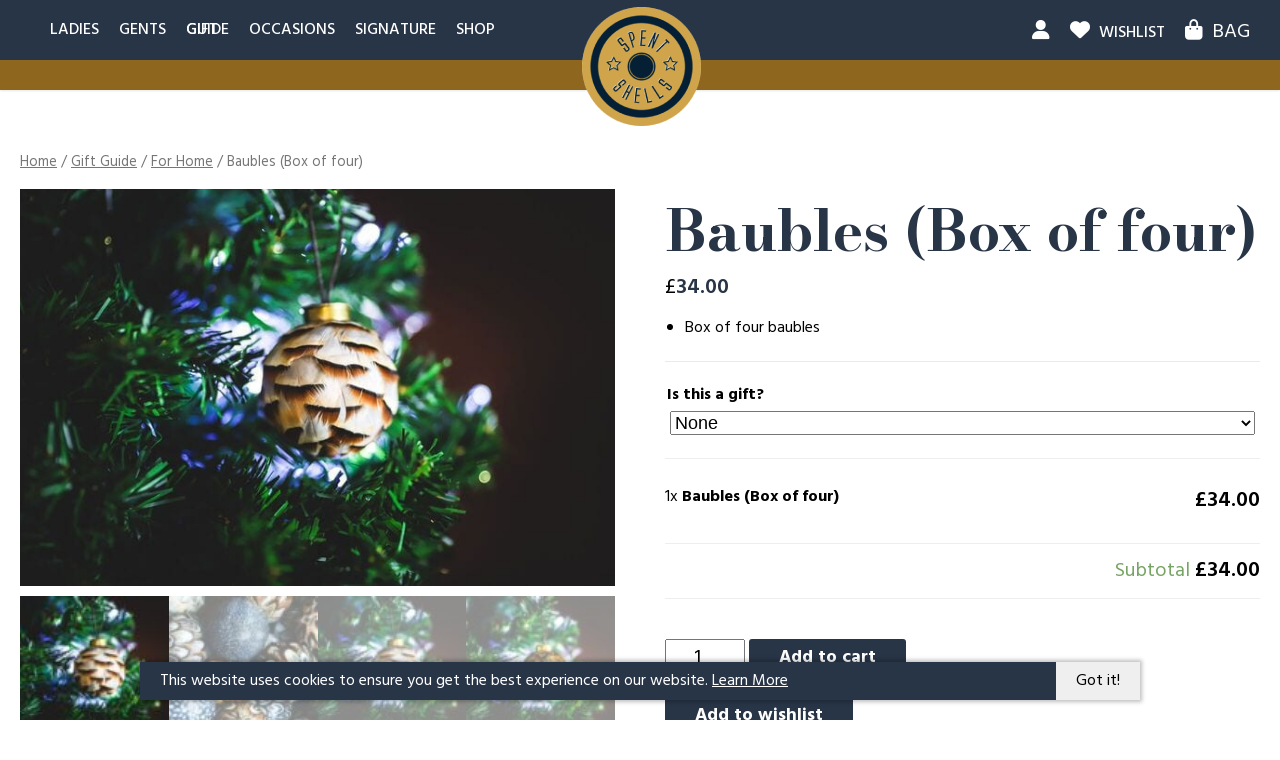

--- FILE ---
content_type: text/html; charset=UTF-8
request_url: https://spentshells.co.uk/product/baubles-box-of-four/
body_size: 15548
content:
<!doctype html>
<html lang="en-US">
  <head>
    <meta charset="utf-8">
    <meta name="viewport" content="width=device-width, initial-scale=1">
    <meta name='robots' content='index, follow, max-image-preview:large, max-snippet:-1, max-video-preview:-1' />

	<!-- This site is optimized with the Yoast SEO plugin v19.14 - https://yoast.com/wordpress/plugins/seo/ -->
	<title>Baubles (Box of four) - Spent Shells</title>
	<meta name="description" content="Stunning mixed box of four unique baubles, made from byproduct ethically sourced feathers from partridge, pheasant, grouse, guineafowl and turkey." />
	<link rel="canonical" href="https://spentshells.co.uk/product/baubles-box-of-four/" />
	<meta property="og:locale" content="en_US" />
	<meta property="og:type" content="article" />
	<meta property="og:title" content="Baubles (Box of four) - Spent Shells" />
	<meta property="og:description" content="Stunning mixed box of four unique baubles, made from byproduct ethically sourced feathers from partridge, pheasant, grouse, guineafowl and turkey." />
	<meta property="og:url" content="https://spentshells.co.uk/product/baubles-box-of-four/" />
	<meta property="og:site_name" content="Spent Shells" />
	<meta property="article:modified_time" content="2025-10-15T20:52:05+00:00" />
	<meta property="og:image" content="http://spentshells.co.uk/app/uploads/2022/10/B88FC5A5-FA6A-4DC9-BF4E-1846DDC73B36.jpeg" />
	<meta property="og:image:width" content="640" />
	<meta property="og:image:height" content="427" />
	<meta property="og:image:type" content="image/jpeg" />
	<meta name="twitter:card" content="summary_large_image" />
	<meta name="twitter:label1" content="Est. reading time" />
	<meta name="twitter:data1" content="1 minute" />
	<script type="application/ld+json" class="yoast-schema-graph">{"@context":"https://schema.org","@graph":[{"@type":"WebPage","@id":"https://spentshells.co.uk/product/baubles-box-of-four/","url":"https://spentshells.co.uk/product/baubles-box-of-four/","name":"Baubles (Box of four) - Spent Shells","isPartOf":{"@id":"https://spentshells.co.uk/#website"},"primaryImageOfPage":{"@id":"https://spentshells.co.uk/product/baubles-box-of-four/#primaryimage"},"image":{"@id":"https://spentshells.co.uk/product/baubles-box-of-four/#primaryimage"},"thumbnailUrl":"https://spentshells.co.uk/app/uploads/2022/10/B88FC5A5-FA6A-4DC9-BF4E-1846DDC73B36.jpeg","datePublished":"2022-10-30T19:50:08+00:00","dateModified":"2025-10-15T20:52:05+00:00","description":"Stunning mixed box of four unique baubles, made from byproduct ethically sourced feathers from partridge, pheasant, grouse, guineafowl and turkey.","breadcrumb":{"@id":"https://spentshells.co.uk/product/baubles-box-of-four/#breadcrumb"},"inLanguage":"en-US","potentialAction":[{"@type":"ReadAction","target":["https://spentshells.co.uk/product/baubles-box-of-four/"]}]},{"@type":"ImageObject","inLanguage":"en-US","@id":"https://spentshells.co.uk/product/baubles-box-of-four/#primaryimage","url":"https://spentshells.co.uk/app/uploads/2022/10/B88FC5A5-FA6A-4DC9-BF4E-1846DDC73B36.jpeg","contentUrl":"https://spentshells.co.uk/app/uploads/2022/10/B88FC5A5-FA6A-4DC9-BF4E-1846DDC73B36.jpeg","width":640,"height":427},{"@type":"BreadcrumbList","@id":"https://spentshells.co.uk/product/baubles-box-of-four/#breadcrumb","itemListElement":[{"@type":"ListItem","position":1,"name":"Home","item":"https://spentshells.co.uk/"},{"@type":"ListItem","position":2,"name":"Shop","item":"https://spentshells.co.uk/shop/"},{"@type":"ListItem","position":3,"name":"Baubles (Box of four)"}]},{"@type":"WebSite","@id":"https://spentshells.co.uk/#website","url":"https://spentshells.co.uk/","name":"Spent Shells - Fashion Made from Mother Nature","description":"Fashion from the Field","publisher":{"@id":"https://spentshells.co.uk/#organization"},"potentialAction":[{"@type":"SearchAction","target":{"@type":"EntryPoint","urlTemplate":"https://spentshells.co.uk/?s={search_term_string}"},"query-input":"required name=search_term_string"}],"inLanguage":"en-US"},{"@type":"Organization","@id":"https://spentshells.co.uk/#organization","name":"Spent Shells","url":"https://spentshells.co.uk/","logo":{"@type":"ImageObject","inLanguage":"en-US","@id":"https://spentshells.co.uk/#/schema/logo/image/","url":"https://spentshells.co.uk/app/uploads/2022/11/cropped-cropped-logo_blue-1024x1024-1.png","contentUrl":"https://spentshells.co.uk/app/uploads/2022/11/cropped-cropped-logo_blue-1024x1024-1.png","width":135,"height":135,"caption":"Spent Shells"},"image":{"@id":"https://spentshells.co.uk/#/schema/logo/image/"}}]}</script>
	<!-- / Yoast SEO plugin. -->


<script>
window._wpemojiSettings = {"baseUrl":"https:\/\/s.w.org\/images\/core\/emoji\/14.0.0\/72x72\/","ext":".png","svgUrl":"https:\/\/s.w.org\/images\/core\/emoji\/14.0.0\/svg\/","svgExt":".svg","source":{"concatemoji":"https:\/\/spentshells.co.uk\/wp\/wp-includes\/js\/wp-emoji-release.min.js?ver=6.1.1"}};
/*! This file is auto-generated */
!function(e,a,t){var n,r,o,i=a.createElement("canvas"),p=i.getContext&&i.getContext("2d");function s(e,t){var a=String.fromCharCode,e=(p.clearRect(0,0,i.width,i.height),p.fillText(a.apply(this,e),0,0),i.toDataURL());return p.clearRect(0,0,i.width,i.height),p.fillText(a.apply(this,t),0,0),e===i.toDataURL()}function c(e){var t=a.createElement("script");t.src=e,t.defer=t.type="text/javascript",a.getElementsByTagName("head")[0].appendChild(t)}for(o=Array("flag","emoji"),t.supports={everything:!0,everythingExceptFlag:!0},r=0;r<o.length;r++)t.supports[o[r]]=function(e){if(p&&p.fillText)switch(p.textBaseline="top",p.font="600 32px Arial",e){case"flag":return s([127987,65039,8205,9895,65039],[127987,65039,8203,9895,65039])?!1:!s([55356,56826,55356,56819],[55356,56826,8203,55356,56819])&&!s([55356,57332,56128,56423,56128,56418,56128,56421,56128,56430,56128,56423,56128,56447],[55356,57332,8203,56128,56423,8203,56128,56418,8203,56128,56421,8203,56128,56430,8203,56128,56423,8203,56128,56447]);case"emoji":return!s([129777,127995,8205,129778,127999],[129777,127995,8203,129778,127999])}return!1}(o[r]),t.supports.everything=t.supports.everything&&t.supports[o[r]],"flag"!==o[r]&&(t.supports.everythingExceptFlag=t.supports.everythingExceptFlag&&t.supports[o[r]]);t.supports.everythingExceptFlag=t.supports.everythingExceptFlag&&!t.supports.flag,t.DOMReady=!1,t.readyCallback=function(){t.DOMReady=!0},t.supports.everything||(n=function(){t.readyCallback()},a.addEventListener?(a.addEventListener("DOMContentLoaded",n,!1),e.addEventListener("load",n,!1)):(e.attachEvent("onload",n),a.attachEvent("onreadystatechange",function(){"complete"===a.readyState&&t.readyCallback()})),(e=t.source||{}).concatemoji?c(e.concatemoji):e.wpemoji&&e.twemoji&&(c(e.twemoji),c(e.wpemoji)))}(window,document,window._wpemojiSettings);
</script>
<style>
img.wp-smiley,
img.emoji {
	display: inline !important;
	border: none !important;
	box-shadow: none !important;
	height: 1em !important;
	width: 1em !important;
	margin: 0 0.07em !important;
	vertical-align: -0.1em !important;
	background: none !important;
	padding: 0 !important;
}
</style>
	<link rel='stylesheet' id='sbi_styles-css' href='https://spentshells.co.uk/app/plugins/instagram-feed-pro/css/sbi-styles.min.css?ver=6.2.3' media='all' />
<link rel='stylesheet' id='wp-block-library-css' href='https://spentshells.co.uk/wp/wp-includes/css/dist/block-library/style.min.css?ver=6.1.1' media='all' />
<link rel='stylesheet' id='wc-blocks-vendors-style-css' href='https://spentshells.co.uk/app/plugins/woocommerce/packages/woocommerce-blocks/build/wc-blocks-vendors-style.css?ver=8.3.3' media='all' />
<link rel='stylesheet' id='wc-blocks-style-css' href='https://spentshells.co.uk/app/plugins/woocommerce/packages/woocommerce-blocks/build/wc-blocks-style.css?ver=8.3.3' media='all' />
<style id='global-styles-inline-css'>
body{--wp--preset--color--black: #000;--wp--preset--color--cyan-bluish-gray: #abb8c3;--wp--preset--color--white: #fff;--wp--preset--color--pale-pink: #f78da7;--wp--preset--color--vivid-red: #cf2e2e;--wp--preset--color--luminous-vivid-orange: #ff6900;--wp--preset--color--luminous-vivid-amber: #fcb900;--wp--preset--color--light-green-cyan: #7bdcb5;--wp--preset--color--vivid-green-cyan: #00d084;--wp--preset--color--pale-cyan-blue: #8ed1fc;--wp--preset--color--vivid-cyan-blue: #0693e3;--wp--preset--color--vivid-purple: #9b51e0;--wp--preset--gradient--vivid-cyan-blue-to-vivid-purple: linear-gradient(135deg,rgba(6,147,227,1) 0%,rgb(155,81,224) 100%);--wp--preset--gradient--light-green-cyan-to-vivid-green-cyan: linear-gradient(135deg,rgb(122,220,180) 0%,rgb(0,208,130) 100%);--wp--preset--gradient--luminous-vivid-amber-to-luminous-vivid-orange: linear-gradient(135deg,rgba(252,185,0,1) 0%,rgba(255,105,0,1) 100%);--wp--preset--gradient--luminous-vivid-orange-to-vivid-red: linear-gradient(135deg,rgba(255,105,0,1) 0%,rgb(207,46,46) 100%);--wp--preset--gradient--very-light-gray-to-cyan-bluish-gray: linear-gradient(135deg,rgb(238,238,238) 0%,rgb(169,184,195) 100%);--wp--preset--gradient--cool-to-warm-spectrum: linear-gradient(135deg,rgb(74,234,220) 0%,rgb(151,120,209) 20%,rgb(207,42,186) 40%,rgb(238,44,130) 60%,rgb(251,105,98) 80%,rgb(254,248,76) 100%);--wp--preset--gradient--blush-light-purple: linear-gradient(135deg,rgb(255,206,236) 0%,rgb(152,150,240) 100%);--wp--preset--gradient--blush-bordeaux: linear-gradient(135deg,rgb(254,205,165) 0%,rgb(254,45,45) 50%,rgb(107,0,62) 100%);--wp--preset--gradient--luminous-dusk: linear-gradient(135deg,rgb(255,203,112) 0%,rgb(199,81,192) 50%,rgb(65,88,208) 100%);--wp--preset--gradient--pale-ocean: linear-gradient(135deg,rgb(255,245,203) 0%,rgb(182,227,212) 50%,rgb(51,167,181) 100%);--wp--preset--gradient--electric-grass: linear-gradient(135deg,rgb(202,248,128) 0%,rgb(113,206,126) 100%);--wp--preset--gradient--midnight: linear-gradient(135deg,rgb(2,3,129) 0%,rgb(40,116,252) 100%);--wp--preset--duotone--dark-grayscale: url('#wp-duotone-dark-grayscale');--wp--preset--duotone--grayscale: url('#wp-duotone-grayscale');--wp--preset--duotone--purple-yellow: url('#wp-duotone-purple-yellow');--wp--preset--duotone--blue-red: url('#wp-duotone-blue-red');--wp--preset--duotone--midnight: url('#wp-duotone-midnight');--wp--preset--duotone--magenta-yellow: url('#wp-duotone-magenta-yellow');--wp--preset--duotone--purple-green: url('#wp-duotone-purple-green');--wp--preset--duotone--blue-orange: url('#wp-duotone-blue-orange');--wp--preset--font-size--small: 13px;--wp--preset--font-size--medium: 20px;--wp--preset--font-size--large: 36px;--wp--preset--font-size--x-large: 42px;--wp--preset--spacing--20: 0.44rem;--wp--preset--spacing--30: 0.67rem;--wp--preset--spacing--40: 1rem;--wp--preset--spacing--50: 1.5rem;--wp--preset--spacing--60: 2.25rem;--wp--preset--spacing--70: 3.38rem;--wp--preset--spacing--80: 5.06rem;}body { margin: 0; }.wp-site-blocks > .alignleft { float: left; margin-right: 2em; }.wp-site-blocks > .alignright { float: right; margin-left: 2em; }.wp-site-blocks > .aligncenter { justify-content: center; margin-left: auto; margin-right: auto; }:where(.is-layout-flex){gap: 0.5em;}body .is-layout-flow > .alignleft{float: left;margin-inline-start: 0;margin-inline-end: 2em;}body .is-layout-flow > .alignright{float: right;margin-inline-start: 2em;margin-inline-end: 0;}body .is-layout-flow > .aligncenter{margin-left: auto !important;margin-right: auto !important;}body .is-layout-constrained > .alignleft{float: left;margin-inline-start: 0;margin-inline-end: 2em;}body .is-layout-constrained > .alignright{float: right;margin-inline-start: 2em;margin-inline-end: 0;}body .is-layout-constrained > .aligncenter{margin-left: auto !important;margin-right: auto !important;}body .is-layout-constrained > :where(:not(.alignleft):not(.alignright):not(.alignfull)){max-width: var(--wp--style--global--content-size);margin-left: auto !important;margin-right: auto !important;}body .is-layout-constrained > .alignwide{max-width: var(--wp--style--global--wide-size);}body .is-layout-flex{display: flex;}body .is-layout-flex{flex-wrap: wrap;align-items: center;}body .is-layout-flex > *{margin: 0;}body{padding-top: 0px;padding-right: 0px;padding-bottom: 0px;padding-left: 0px;}a:where(:not(.wp-element-button)){text-decoration: underline;}.wp-element-button, .wp-block-button__link{background-color: #32373c;border-width: 0;color: #fff;font-family: inherit;font-size: inherit;line-height: inherit;padding: calc(0.667em + 2px) calc(1.333em + 2px);text-decoration: none;}.has-black-color{color: var(--wp--preset--color--black) !important;}.has-cyan-bluish-gray-color{color: var(--wp--preset--color--cyan-bluish-gray) !important;}.has-white-color{color: var(--wp--preset--color--white) !important;}.has-pale-pink-color{color: var(--wp--preset--color--pale-pink) !important;}.has-vivid-red-color{color: var(--wp--preset--color--vivid-red) !important;}.has-luminous-vivid-orange-color{color: var(--wp--preset--color--luminous-vivid-orange) !important;}.has-luminous-vivid-amber-color{color: var(--wp--preset--color--luminous-vivid-amber) !important;}.has-light-green-cyan-color{color: var(--wp--preset--color--light-green-cyan) !important;}.has-vivid-green-cyan-color{color: var(--wp--preset--color--vivid-green-cyan) !important;}.has-pale-cyan-blue-color{color: var(--wp--preset--color--pale-cyan-blue) !important;}.has-vivid-cyan-blue-color{color: var(--wp--preset--color--vivid-cyan-blue) !important;}.has-vivid-purple-color{color: var(--wp--preset--color--vivid-purple) !important;}.has-black-background-color{background-color: var(--wp--preset--color--black) !important;}.has-cyan-bluish-gray-background-color{background-color: var(--wp--preset--color--cyan-bluish-gray) !important;}.has-white-background-color{background-color: var(--wp--preset--color--white) !important;}.has-pale-pink-background-color{background-color: var(--wp--preset--color--pale-pink) !important;}.has-vivid-red-background-color{background-color: var(--wp--preset--color--vivid-red) !important;}.has-luminous-vivid-orange-background-color{background-color: var(--wp--preset--color--luminous-vivid-orange) !important;}.has-luminous-vivid-amber-background-color{background-color: var(--wp--preset--color--luminous-vivid-amber) !important;}.has-light-green-cyan-background-color{background-color: var(--wp--preset--color--light-green-cyan) !important;}.has-vivid-green-cyan-background-color{background-color: var(--wp--preset--color--vivid-green-cyan) !important;}.has-pale-cyan-blue-background-color{background-color: var(--wp--preset--color--pale-cyan-blue) !important;}.has-vivid-cyan-blue-background-color{background-color: var(--wp--preset--color--vivid-cyan-blue) !important;}.has-vivid-purple-background-color{background-color: var(--wp--preset--color--vivid-purple) !important;}.has-black-border-color{border-color: var(--wp--preset--color--black) !important;}.has-cyan-bluish-gray-border-color{border-color: var(--wp--preset--color--cyan-bluish-gray) !important;}.has-white-border-color{border-color: var(--wp--preset--color--white) !important;}.has-pale-pink-border-color{border-color: var(--wp--preset--color--pale-pink) !important;}.has-vivid-red-border-color{border-color: var(--wp--preset--color--vivid-red) !important;}.has-luminous-vivid-orange-border-color{border-color: var(--wp--preset--color--luminous-vivid-orange) !important;}.has-luminous-vivid-amber-border-color{border-color: var(--wp--preset--color--luminous-vivid-amber) !important;}.has-light-green-cyan-border-color{border-color: var(--wp--preset--color--light-green-cyan) !important;}.has-vivid-green-cyan-border-color{border-color: var(--wp--preset--color--vivid-green-cyan) !important;}.has-pale-cyan-blue-border-color{border-color: var(--wp--preset--color--pale-cyan-blue) !important;}.has-vivid-cyan-blue-border-color{border-color: var(--wp--preset--color--vivid-cyan-blue) !important;}.has-vivid-purple-border-color{border-color: var(--wp--preset--color--vivid-purple) !important;}.has-vivid-cyan-blue-to-vivid-purple-gradient-background{background: var(--wp--preset--gradient--vivid-cyan-blue-to-vivid-purple) !important;}.has-light-green-cyan-to-vivid-green-cyan-gradient-background{background: var(--wp--preset--gradient--light-green-cyan-to-vivid-green-cyan) !important;}.has-luminous-vivid-amber-to-luminous-vivid-orange-gradient-background{background: var(--wp--preset--gradient--luminous-vivid-amber-to-luminous-vivid-orange) !important;}.has-luminous-vivid-orange-to-vivid-red-gradient-background{background: var(--wp--preset--gradient--luminous-vivid-orange-to-vivid-red) !important;}.has-very-light-gray-to-cyan-bluish-gray-gradient-background{background: var(--wp--preset--gradient--very-light-gray-to-cyan-bluish-gray) !important;}.has-cool-to-warm-spectrum-gradient-background{background: var(--wp--preset--gradient--cool-to-warm-spectrum) !important;}.has-blush-light-purple-gradient-background{background: var(--wp--preset--gradient--blush-light-purple) !important;}.has-blush-bordeaux-gradient-background{background: var(--wp--preset--gradient--blush-bordeaux) !important;}.has-luminous-dusk-gradient-background{background: var(--wp--preset--gradient--luminous-dusk) !important;}.has-pale-ocean-gradient-background{background: var(--wp--preset--gradient--pale-ocean) !important;}.has-electric-grass-gradient-background{background: var(--wp--preset--gradient--electric-grass) !important;}.has-midnight-gradient-background{background: var(--wp--preset--gradient--midnight) !important;}.has-small-font-size{font-size: var(--wp--preset--font-size--small) !important;}.has-medium-font-size{font-size: var(--wp--preset--font-size--medium) !important;}.has-large-font-size{font-size: var(--wp--preset--font-size--large) !important;}.has-x-large-font-size{font-size: var(--wp--preset--font-size--x-large) !important;}
.wp-block-navigation a:where(:not(.wp-element-button)){color: inherit;}
:where(.wp-block-columns.is-layout-flex){gap: 2em;}
.wp-block-pullquote{font-size: 1.5em;line-height: 1.6;}
</style>
<link rel='stylesheet' id='woocommerce-wishlists-css' href='https://spentshells.co.uk/app/plugins/woocommerce-wishlists/assets/css/woocommerce-wishlists.min.css?ver=2.2.6' media='all' />
<link rel='stylesheet' id='photoswipe-css' href='https://spentshells.co.uk/app/plugins/woocommerce/assets/css/photoswipe/photoswipe.min.css?ver=6.9.4' media='all' />
<link rel='stylesheet' id='photoswipe-default-skin-css' href='https://spentshells.co.uk/app/plugins/woocommerce/assets/css/photoswipe/default-skin/default-skin.min.css?ver=6.9.4' media='all' />
<link rel='stylesheet' id='woocommerce-layout-css' href='https://spentshells.co.uk/app/plugins/woocommerce/assets/css/woocommerce-layout.css?ver=6.9.4' media='all' />
<link rel='stylesheet' id='woocommerce-smallscreen-css' href='https://spentshells.co.uk/app/plugins/woocommerce/assets/css/woocommerce-smallscreen.css?ver=6.9.4' media='only screen and (max-width: 768px)' />
<link rel='stylesheet' id='woocommerce-general-css' href='https://spentshells.co.uk/app/plugins/woocommerce/assets/css/woocommerce.css?ver=6.9.4' media='all' />
<style id='woocommerce-inline-inline-css'>
.woocommerce form .form-row .required { visibility: visible; }
</style>
<link rel='stylesheet' id='dashicons-css' href='https://spentshells.co.uk/wp/wp-includes/css/dashicons.min.css?ver=6.1.1' media='all' />
<link rel='stylesheet' id='woocommerce-addons-css-css' href='https://spentshells.co.uk/app/plugins/woocommerce-product-addons/assets/css/frontend/frontend.css?ver=5.0.1' media='all' />
<link rel='stylesheet' id='fontawesome_icons-css' href='https://spentshells.co.uk/app/themes/spentshells-custom-theme/resources/fonts/fontawesome-free/css/all.min.css?ver=6.1.1' media='all' />
<link rel='stylesheet' id='app/0-css' href='https://spentshells.co.uk/app/themes/spentshells-custom-theme/public/app.0efbb6.css' media='all' />
<link rel='stylesheet' id='prdctfltr-css' href='https://spentshells.co.uk/app/plugins/prdctfltr/includes/css/styles.css?ver=8.3.0' media='all' />
<script src='https://spentshells.co.uk/wp/wp-includes/js/jquery/jquery.min.js?ver=3.6.1' id='jquery-core-js'></script>
<script src='https://spentshells.co.uk/wp/wp-includes/js/jquery/jquery-migrate.min.js?ver=3.3.2' id='jquery-migrate-js'></script>
<link rel="https://api.w.org/" href="https://spentshells.co.uk/wp-json/" /><link rel="alternate" type="application/json" href="https://spentshells.co.uk/wp-json/wp/v2/product/120" /><link rel="EditURI" type="application/rsd+xml" title="RSD" href="https://spentshells.co.uk/wp/xmlrpc.php?rsd" />
<link rel="wlwmanifest" type="application/wlwmanifest+xml" href="https://spentshells.co.uk/wp/wp-includes/wlwmanifest.xml" />
<meta name="generator" content="WordPress 6.1.1" />
<meta name="generator" content="WooCommerce 6.9.4" />
<link rel='shortlink' href='https://spentshells.co.uk/?p=120' />
<link rel="alternate" type="application/json+oembed" href="https://spentshells.co.uk/wp-json/oembed/1.0/embed?url=https%3A%2F%2Fspentshells.co.uk%2Fproduct%2Fbaubles-box-of-four%2F" />
<link rel="alternate" type="text/xml+oembed" href="https://spentshells.co.uk/wp-json/oembed/1.0/embed?url=https%3A%2F%2Fspentshells.co.uk%2Fproduct%2Fbaubles-box-of-four%2F&#038;format=xml" />
        <script async src="https://www.googletagmanager.com/gtag/js?id=G-9D5DPRS5NS"></script>
        <script>
            window.dataLayer = window.dataLayer || [];
            function gtag(){dataLayer.push(arguments);}
            gtag('js', new Date());

            gtag('config', 'G-9D5DPRS5NS');
        </script>
        	<noscript><style>.woocommerce-product-gallery{ opacity: 1 !important; }</style></noscript>
	<link rel="preconnect" href="//code.tidio.co"><link rel="icon" href="https://spentshells.co.uk/app/uploads/2022/10/cropped-spentshells-logo-32x32.png" sizes="32x32" />
<link rel="icon" href="https://spentshells.co.uk/app/uploads/2022/10/cropped-spentshells-logo-192x192.png" sizes="192x192" />
<link rel="apple-touch-icon" href="https://spentshells.co.uk/app/uploads/2022/10/cropped-spentshells-logo-180x180.png" />
<meta name="msapplication-TileImage" content="https://spentshells.co.uk/app/uploads/2022/10/cropped-spentshells-logo-270x270.png" />
<meta name="generator" content="XforWooCommerce.com - Product Filter for WooCommerce"/>  </head>

  <body class="product-template-default single single-product postid-120 wp-custom-logo wp-embed-responsive theme-spentshells-custom-theme woocommerce woocommerce-page woocommerce-no-js baubles-box-of-four">
    <svg xmlns="http://www.w3.org/2000/svg" viewBox="0 0 0 0" width="0" height="0" focusable="false" role="none" style="visibility: hidden; position: absolute; left: -9999px; overflow: hidden;" ><defs><filter id="wp-duotone-dark-grayscale"><feColorMatrix color-interpolation-filters="sRGB" type="matrix" values=" .299 .587 .114 0 0 .299 .587 .114 0 0 .299 .587 .114 0 0 .299 .587 .114 0 0 " /><feComponentTransfer color-interpolation-filters="sRGB" ><feFuncR type="table" tableValues="0 0.49803921568627" /><feFuncG type="table" tableValues="0 0.49803921568627" /><feFuncB type="table" tableValues="0 0.49803921568627" /><feFuncA type="table" tableValues="1 1" /></feComponentTransfer><feComposite in2="SourceGraphic" operator="in" /></filter></defs></svg><svg xmlns="http://www.w3.org/2000/svg" viewBox="0 0 0 0" width="0" height="0" focusable="false" role="none" style="visibility: hidden; position: absolute; left: -9999px; overflow: hidden;" ><defs><filter id="wp-duotone-grayscale"><feColorMatrix color-interpolation-filters="sRGB" type="matrix" values=" .299 .587 .114 0 0 .299 .587 .114 0 0 .299 .587 .114 0 0 .299 .587 .114 0 0 " /><feComponentTransfer color-interpolation-filters="sRGB" ><feFuncR type="table" tableValues="0 1" /><feFuncG type="table" tableValues="0 1" /><feFuncB type="table" tableValues="0 1" /><feFuncA type="table" tableValues="1 1" /></feComponentTransfer><feComposite in2="SourceGraphic" operator="in" /></filter></defs></svg><svg xmlns="http://www.w3.org/2000/svg" viewBox="0 0 0 0" width="0" height="0" focusable="false" role="none" style="visibility: hidden; position: absolute; left: -9999px; overflow: hidden;" ><defs><filter id="wp-duotone-purple-yellow"><feColorMatrix color-interpolation-filters="sRGB" type="matrix" values=" .299 .587 .114 0 0 .299 .587 .114 0 0 .299 .587 .114 0 0 .299 .587 .114 0 0 " /><feComponentTransfer color-interpolation-filters="sRGB" ><feFuncR type="table" tableValues="0.54901960784314 0.98823529411765" /><feFuncG type="table" tableValues="0 1" /><feFuncB type="table" tableValues="0.71764705882353 0.25490196078431" /><feFuncA type="table" tableValues="1 1" /></feComponentTransfer><feComposite in2="SourceGraphic" operator="in" /></filter></defs></svg><svg xmlns="http://www.w3.org/2000/svg" viewBox="0 0 0 0" width="0" height="0" focusable="false" role="none" style="visibility: hidden; position: absolute; left: -9999px; overflow: hidden;" ><defs><filter id="wp-duotone-blue-red"><feColorMatrix color-interpolation-filters="sRGB" type="matrix" values=" .299 .587 .114 0 0 .299 .587 .114 0 0 .299 .587 .114 0 0 .299 .587 .114 0 0 " /><feComponentTransfer color-interpolation-filters="sRGB" ><feFuncR type="table" tableValues="0 1" /><feFuncG type="table" tableValues="0 0.27843137254902" /><feFuncB type="table" tableValues="0.5921568627451 0.27843137254902" /><feFuncA type="table" tableValues="1 1" /></feComponentTransfer><feComposite in2="SourceGraphic" operator="in" /></filter></defs></svg><svg xmlns="http://www.w3.org/2000/svg" viewBox="0 0 0 0" width="0" height="0" focusable="false" role="none" style="visibility: hidden; position: absolute; left: -9999px; overflow: hidden;" ><defs><filter id="wp-duotone-midnight"><feColorMatrix color-interpolation-filters="sRGB" type="matrix" values=" .299 .587 .114 0 0 .299 .587 .114 0 0 .299 .587 .114 0 0 .299 .587 .114 0 0 " /><feComponentTransfer color-interpolation-filters="sRGB" ><feFuncR type="table" tableValues="0 0" /><feFuncG type="table" tableValues="0 0.64705882352941" /><feFuncB type="table" tableValues="0 1" /><feFuncA type="table" tableValues="1 1" /></feComponentTransfer><feComposite in2="SourceGraphic" operator="in" /></filter></defs></svg><svg xmlns="http://www.w3.org/2000/svg" viewBox="0 0 0 0" width="0" height="0" focusable="false" role="none" style="visibility: hidden; position: absolute; left: -9999px; overflow: hidden;" ><defs><filter id="wp-duotone-magenta-yellow"><feColorMatrix color-interpolation-filters="sRGB" type="matrix" values=" .299 .587 .114 0 0 .299 .587 .114 0 0 .299 .587 .114 0 0 .299 .587 .114 0 0 " /><feComponentTransfer color-interpolation-filters="sRGB" ><feFuncR type="table" tableValues="0.78039215686275 1" /><feFuncG type="table" tableValues="0 0.94901960784314" /><feFuncB type="table" tableValues="0.35294117647059 0.47058823529412" /><feFuncA type="table" tableValues="1 1" /></feComponentTransfer><feComposite in2="SourceGraphic" operator="in" /></filter></defs></svg><svg xmlns="http://www.w3.org/2000/svg" viewBox="0 0 0 0" width="0" height="0" focusable="false" role="none" style="visibility: hidden; position: absolute; left: -9999px; overflow: hidden;" ><defs><filter id="wp-duotone-purple-green"><feColorMatrix color-interpolation-filters="sRGB" type="matrix" values=" .299 .587 .114 0 0 .299 .587 .114 0 0 .299 .587 .114 0 0 .299 .587 .114 0 0 " /><feComponentTransfer color-interpolation-filters="sRGB" ><feFuncR type="table" tableValues="0.65098039215686 0.40392156862745" /><feFuncG type="table" tableValues="0 1" /><feFuncB type="table" tableValues="0.44705882352941 0.4" /><feFuncA type="table" tableValues="1 1" /></feComponentTransfer><feComposite in2="SourceGraphic" operator="in" /></filter></defs></svg><svg xmlns="http://www.w3.org/2000/svg" viewBox="0 0 0 0" width="0" height="0" focusable="false" role="none" style="visibility: hidden; position: absolute; left: -9999px; overflow: hidden;" ><defs><filter id="wp-duotone-blue-orange"><feColorMatrix color-interpolation-filters="sRGB" type="matrix" values=" .299 .587 .114 0 0 .299 .587 .114 0 0 .299 .587 .114 0 0 .299 .587 .114 0 0 " /><feComponentTransfer color-interpolation-filters="sRGB" ><feFuncR type="table" tableValues="0.098039215686275 1" /><feFuncG type="table" tableValues="0 0.66274509803922" /><feFuncB type="table" tableValues="0.84705882352941 0.41960784313725" /><feFuncA type="table" tableValues="1 1" /></feComponentTransfer><feComposite in2="SourceGraphic" operator="in" /></filter></defs></svg>    
    <div id="app">
      <div class="header__wrapper">
        <header class="header">
        <div class="large-container">
            <div class="header__navigation-container">
                                    <nav class="nav-primary" aria-label="Primary Navigation">
                        <div class="menu-primary-navigation-container"><ul id="menu-primary-navigation" class="nav"><li id="menu-item-719" class="menu-item menu-item-type-custom menu-item-object-custom menu-item-719"><a href="/product-category/ladies/">ladies</a></li>
<li id="menu-item-720" class="menu-item menu-item-type-custom menu-item-object-custom menu-item-720"><a href="/product-category/gents/">Gents</a></li>
<li id="menu-item-721" class="menu-item menu-item-type-custom menu-item-object-custom menu-item-721"><a href="/product-category/gift-guide/">Gift Guide</a></li>
<li id="menu-item-722" class="menu-item menu-item-type-custom menu-item-object-custom menu-item-722"><a href="/product-category/occasions/">Occasions</a></li>
<li id="menu-item-723" class="menu-item menu-item-type-custom menu-item-object-custom menu-item-723"><a href="/product-category/signature/">Signature</a></li>
<li id="menu-item-42972" class="menu-item menu-item-type-post_type menu-item-object-page current_page_parent menu-item-42972"><a href="https://spentshells.co.uk/shop/">Shop</a></li>
</ul></div>
                    </nav>
                                <button class="mobile-nav__button" id="mobile-nav__button"
                    aria-label="Open navigation">
                    <svg xmlns="http://www.w3.org/2000/svg" width="30" height="21.096" viewBox="0 0 30 21.096">
                        <g id="menu" transform="translate(-3 -7.5)">
                            <path id="Path_3" data-name="Path 3"
                                d="M3,9A1.5,1.5,0,0,1,4.5,7.5h27a1.5,1.5,0,0,1,0,3H4.5A1.5,1.5,0,0,1,3,9Z"
                                fill="#fff" />
                            <path id="Path_4" data-name="Path 4"
                                d="M3,18.048a1.5,1.5,0,0,1,1.5-1.5h27a1.5,1.5,0,0,1,0,3H4.5A1.5,1.5,0,0,1,3,18.048Z"
                                fill="#fff" />
                            <path id="Path_5" data-name="Path 5"
                                d="M4.5,25.6a1.5,1.5,0,0,0,0,3h27a1.5,1.5,0,0,0,0-3Z" fill="#fff" />
                        </g>
                    </svg>
                </button>
            </div>
            <div class="header__brand-container">
                <a href="https://spentshells.co.uk/" class="header__brand">
                                            <a href="https://spentshells.co.uk/" class="custom-logo-link" rel="home"><img width="135" height="135" src="https://spentshells.co.uk/app/uploads/2022/11/cropped-cropped-logo_blue-1024x1024-1.png" class="custom-logo" alt="Spent Shells" decoding="async" srcset="https://spentshells.co.uk/app/uploads/2022/11/cropped-cropped-logo_blue-1024x1024-1.png 135w, https://spentshells.co.uk/app/uploads/2022/11/cropped-cropped-logo_blue-1024x1024-1-100x100.png 100w" sizes="(max-width: 135px) 100vw, 135px" /></a>
                                    </a>
            </div>
            <div class="header__function-container">
                <ul class="header__function-nav">
                    
                    <li class="function-nav__item" id="my-account-container">
                        <a href="https://spentshells.co.uk/my-account/" title="My Account">
                            <i class="fas fa-user"></i>
                        </a>
                                            </li>
                    <li class="function-nav__item">
                        <a href="/my-lists/"><i class="fas fa-heart icon-text"></i> Wishlist</a>
                    </li>
                                            <li class="function-nav__item bag_link">
                            <a href="https://spentshells.co.uk/cart/">
                                <i class="fas fa-shopping-bag icon-text">
                                                                    </i> <span>Bag</span>
                            </a>
                        </li>
                                    </ul>
            </div>
        </div>
    </header>
</div>
<div class="mobile-nav-container" id="mobile-menu">
            <nav class="nav-primary" aria-label="Primary Navigation">
            <div class="menu-primary-navigation-container"><ul id="menu-primary-navigation-1" class="nav"><li class="menu-item menu-item-type-custom menu-item-object-custom menu-item-719"><a href="/product-category/ladies/">ladies</a></li>
<li class="menu-item menu-item-type-custom menu-item-object-custom menu-item-720"><a href="/product-category/gents/">Gents</a></li>
<li class="menu-item menu-item-type-custom menu-item-object-custom menu-item-721"><a href="/product-category/gift-guide/">Gift Guide</a></li>
<li class="menu-item menu-item-type-custom menu-item-object-custom menu-item-722"><a href="/product-category/occasions/">Occasions</a></li>
<li class="menu-item menu-item-type-custom menu-item-object-custom menu-item-723"><a href="/product-category/signature/">Signature</a></li>
<li class="menu-item menu-item-type-post_type menu-item-object-page current_page_parent menu-item-42972"><a href="https://spentshells.co.uk/shop/">Shop</a></li>
</ul></div>
        </nav>
                <a href="https://spentshells.co.uk/my-account/" class="mobile__login-container">
            <i class="fas fa-user"></i>
            <span>My Account</span>
        </a>
    </div>

  <main id="main" class="main">
      <div class="large-container product-container">
    <div class="product__inner-container">
    <div id="primary" class="content-area"><main id="main" class="site-main" role="main"><nav class="woocommerce-breadcrumb"><a href="https://spentshells.co.uk">Home</a>&nbsp;&#47;&nbsp;<a href="https://spentshells.co.uk/product-category/gift-guide/">Gift Guide</a>&nbsp;&#47;&nbsp;<a href="https://spentshells.co.uk/product-category/gift-guide/for-home/">For Home</a>&nbsp;&#47;&nbsp;Baubles (Box of four)</nav>      <div class="product__inner-container">
                  
          <div class="woocommerce-notices-wrapper"></div><div id="product-120" class="product type-product post-120 status-publish first instock product_cat-all product_cat-deck-the-halls product_cat-for-home product_cat-gift-guide product_cat-homeware product_cat-occasions product_tag-baubles product_tag-box product_tag-christmas product_tag-decoration product_tag-fathers-day product_tag-feather product_tag-gift product_tag-gifts product_tag-guineafowl has-post-thumbnail shipping-taxable purchasable product-type-simple">

	<div class="woocommerce-product-gallery woocommerce-product-gallery--with-images woocommerce-product-gallery--columns-4 images" data-columns="4" style="opacity: 0; transition: opacity .25s ease-in-out;">
	<figure class="woocommerce-product-gallery__wrapper">
		<div data-thumb="https://spentshells.co.uk/app/uploads/2022/10/B88FC5A5-FA6A-4DC9-BF4E-1846DDC73B36-100x100.jpeg" data-thumb-alt="" class="woocommerce-product-gallery__image"><a href="https://spentshells.co.uk/app/uploads/2022/10/B88FC5A5-FA6A-4DC9-BF4E-1846DDC73B36.jpeg"><img width="640" height="427" src="https://spentshells.co.uk/app/uploads/2022/10/B88FC5A5-FA6A-4DC9-BF4E-1846DDC73B36.jpeg" class="wp-post-image" alt="" decoding="async" loading="lazy" title="B88FC5A5-FA6A-4DC9-BF4E-1846DDC73B36.jpeg" data-caption="" data-src="https://spentshells.co.uk/app/uploads/2022/10/B88FC5A5-FA6A-4DC9-BF4E-1846DDC73B36.jpeg" data-large_image="https://spentshells.co.uk/app/uploads/2022/10/B88FC5A5-FA6A-4DC9-BF4E-1846DDC73B36.jpeg" data-large_image_width="640" data-large_image_height="427" srcset="https://spentshells.co.uk/app/uploads/2022/10/B88FC5A5-FA6A-4DC9-BF4E-1846DDC73B36.jpeg 640w, https://spentshells.co.uk/app/uploads/2022/10/B88FC5A5-FA6A-4DC9-BF4E-1846DDC73B36-300x200.jpeg 300w, https://spentshells.co.uk/app/uploads/2022/10/B88FC5A5-FA6A-4DC9-BF4E-1846DDC73B36-600x400.jpeg 600w" sizes="(max-width: 640px) 100vw, 640px" /></a></div><div data-thumb="https://spentshells.co.uk/app/uploads/2022/10/83536E37-7294-48EF-9DF9-986197852316-100x100.jpeg" data-thumb-alt="" class="woocommerce-product-gallery__image"><a href="https://spentshells.co.uk/app/uploads/2022/10/83536E37-7294-48EF-9DF9-986197852316.jpeg"><img width="640" height="640" src="https://spentshells.co.uk/app/uploads/2022/10/83536E37-7294-48EF-9DF9-986197852316.jpeg" class="" alt="" decoding="async" loading="lazy" title="83536E37-7294-48EF-9DF9-986197852316.jpeg" data-caption="" data-src="https://spentshells.co.uk/app/uploads/2022/10/83536E37-7294-48EF-9DF9-986197852316.jpeg" data-large_image="https://spentshells.co.uk/app/uploads/2022/10/83536E37-7294-48EF-9DF9-986197852316.jpeg" data-large_image_width="640" data-large_image_height="640" srcset="https://spentshells.co.uk/app/uploads/2022/10/83536E37-7294-48EF-9DF9-986197852316.jpeg 640w, https://spentshells.co.uk/app/uploads/2022/10/83536E37-7294-48EF-9DF9-986197852316-375x375.jpeg 375w, https://spentshells.co.uk/app/uploads/2022/10/83536E37-7294-48EF-9DF9-986197852316-100x100.jpeg 100w, https://spentshells.co.uk/app/uploads/2022/10/83536E37-7294-48EF-9DF9-986197852316-300x300.jpeg 300w, https://spentshells.co.uk/app/uploads/2022/10/83536E37-7294-48EF-9DF9-986197852316-150x150.jpeg 150w, https://spentshells.co.uk/app/uploads/2022/10/83536E37-7294-48EF-9DF9-986197852316-600x600.jpeg 600w" sizes="(max-width: 640px) 100vw, 640px" /></a></div><div data-thumb="https://spentshells.co.uk/app/uploads/2022/10/B88FC5A5-FA6A-4DC9-BF4E-1846DDC73B36-100x100.jpeg" data-thumb-alt="" class="woocommerce-product-gallery__image"><a href="https://spentshells.co.uk/app/uploads/2022/10/B88FC5A5-FA6A-4DC9-BF4E-1846DDC73B36.jpeg"><img width="640" height="427" src="https://spentshells.co.uk/app/uploads/2022/10/B88FC5A5-FA6A-4DC9-BF4E-1846DDC73B36.jpeg" class="" alt="" decoding="async" loading="lazy" title="B88FC5A5-FA6A-4DC9-BF4E-1846DDC73B36.jpeg" data-caption="" data-src="https://spentshells.co.uk/app/uploads/2022/10/B88FC5A5-FA6A-4DC9-BF4E-1846DDC73B36.jpeg" data-large_image="https://spentshells.co.uk/app/uploads/2022/10/B88FC5A5-FA6A-4DC9-BF4E-1846DDC73B36.jpeg" data-large_image_width="640" data-large_image_height="427" srcset="https://spentshells.co.uk/app/uploads/2022/10/B88FC5A5-FA6A-4DC9-BF4E-1846DDC73B36.jpeg 640w, https://spentshells.co.uk/app/uploads/2022/10/B88FC5A5-FA6A-4DC9-BF4E-1846DDC73B36-300x200.jpeg 300w, https://spentshells.co.uk/app/uploads/2022/10/B88FC5A5-FA6A-4DC9-BF4E-1846DDC73B36-600x400.jpeg 600w" sizes="(max-width: 640px) 100vw, 640px" /></a></div><div data-thumb="https://spentshells.co.uk/app/uploads/2022/10/73C42599-3FFE-4288-B72B-AA11FCDFE27E-100x100.jpeg" data-thumb-alt="" class="woocommerce-product-gallery__image"><a href="https://spentshells.co.uk/app/uploads/2022/10/73C42599-3FFE-4288-B72B-AA11FCDFE27E.jpeg"><img width="640" height="427" src="https://spentshells.co.uk/app/uploads/2022/10/73C42599-3FFE-4288-B72B-AA11FCDFE27E.jpeg" class="" alt="" decoding="async" loading="lazy" title="73C42599-3FFE-4288-B72B-AA11FCDFE27E.jpeg" data-caption="" data-src="https://spentshells.co.uk/app/uploads/2022/10/73C42599-3FFE-4288-B72B-AA11FCDFE27E.jpeg" data-large_image="https://spentshells.co.uk/app/uploads/2022/10/73C42599-3FFE-4288-B72B-AA11FCDFE27E.jpeg" data-large_image_width="640" data-large_image_height="427" srcset="https://spentshells.co.uk/app/uploads/2022/10/73C42599-3FFE-4288-B72B-AA11FCDFE27E.jpeg 640w, https://spentshells.co.uk/app/uploads/2022/10/73C42599-3FFE-4288-B72B-AA11FCDFE27E-300x200.jpeg 300w, https://spentshells.co.uk/app/uploads/2022/10/73C42599-3FFE-4288-B72B-AA11FCDFE27E-600x400.jpeg 600w" sizes="(max-width: 640px) 100vw, 640px" /></a></div><div data-thumb="https://spentshells.co.uk/app/uploads/2022/10/4FA50F7B-8FCC-44F1-A512-4286ABE61DFD-100x100.jpeg" data-thumb-alt="" class="woocommerce-product-gallery__image"><a href="https://spentshells.co.uk/app/uploads/2022/10/4FA50F7B-8FCC-44F1-A512-4286ABE61DFD.jpeg"><img width="640" height="427" src="https://spentshells.co.uk/app/uploads/2022/10/4FA50F7B-8FCC-44F1-A512-4286ABE61DFD.jpeg" class="" alt="" decoding="async" loading="lazy" title="4FA50F7B-8FCC-44F1-A512-4286ABE61DFD.jpeg" data-caption="" data-src="https://spentshells.co.uk/app/uploads/2022/10/4FA50F7B-8FCC-44F1-A512-4286ABE61DFD.jpeg" data-large_image="https://spentshells.co.uk/app/uploads/2022/10/4FA50F7B-8FCC-44F1-A512-4286ABE61DFD.jpeg" data-large_image_width="640" data-large_image_height="427" srcset="https://spentshells.co.uk/app/uploads/2022/10/4FA50F7B-8FCC-44F1-A512-4286ABE61DFD.jpeg 640w, https://spentshells.co.uk/app/uploads/2022/10/4FA50F7B-8FCC-44F1-A512-4286ABE61DFD-300x200.jpeg 300w, https://spentshells.co.uk/app/uploads/2022/10/4FA50F7B-8FCC-44F1-A512-4286ABE61DFD-600x400.jpeg 600w" sizes="(max-width: 640px) 100vw, 640px" /></a></div><div data-thumb="https://spentshells.co.uk/app/uploads/2022/10/A48DFE56-F50B-426D-9869-DD87EDFC5B8D-100x100.jpeg" data-thumb-alt="" class="woocommerce-product-gallery__image"><a href="https://spentshells.co.uk/app/uploads/2022/10/A48DFE56-F50B-426D-9869-DD87EDFC5B8D.jpeg"><img width="640" height="1136" src="https://spentshells.co.uk/app/uploads/2022/10/A48DFE56-F50B-426D-9869-DD87EDFC5B8D.jpeg" class="" alt="" decoding="async" loading="lazy" title="A48DFE56-F50B-426D-9869-DD87EDFC5B8D.jpeg" data-caption="" data-src="https://spentshells.co.uk/app/uploads/2022/10/A48DFE56-F50B-426D-9869-DD87EDFC5B8D.jpeg" data-large_image="https://spentshells.co.uk/app/uploads/2022/10/A48DFE56-F50B-426D-9869-DD87EDFC5B8D.jpeg" data-large_image_width="640" data-large_image_height="1136" srcset="https://spentshells.co.uk/app/uploads/2022/10/A48DFE56-F50B-426D-9869-DD87EDFC5B8D.jpeg 640w, https://spentshells.co.uk/app/uploads/2022/10/A48DFE56-F50B-426D-9869-DD87EDFC5B8D-169x300.jpeg 169w, https://spentshells.co.uk/app/uploads/2022/10/A48DFE56-F50B-426D-9869-DD87EDFC5B8D-577x1024.jpeg 577w, https://spentshells.co.uk/app/uploads/2022/10/A48DFE56-F50B-426D-9869-DD87EDFC5B8D-600x1065.jpeg 600w" sizes="(max-width: 640px) 100vw, 640px" /></a></div>	</figure>
</div>

	<div class="summary entry-summary">
		<h1 class="product_title entry-title">Baubles (Box of four)</h1><p class="price"><span class="woocommerce-Price-amount amount"><bdi><span class="woocommerce-Price-currencySymbol">&pound;</span>34.00</bdi></span></p>
<div class="woocommerce-product-details__short-description">
	<ul>
<li>Box of four baubles</li>
</ul>
</div>

	
	<form class="cart" action="https://spentshells.co.uk/product/baubles-box-of-four/" method="post" enctype='multipart/form-data'>
		<div class="wc-pao-addons-container">
<div class="wc-pao-addon-container  wc-pao-addon wc-pao-addon-is-this-a-gift" data-product-name="Baubles (Box of four)">

	
						<label for="addon-120-is-this-a-gift-0" class="wc-pao-addon-name" data-addon-name="Is this a gift?" data-has-per-person-pricing="" data-has-per-block-pricing="">Is this a gift? </label>
						
	<p class="form-row form-row-wide wc-pao-addon-wrap wc-pao-addon-120-is-this-a-gift-0">
	<select
		class="wc-pao-addon-field wc-pao-addon-select"
		name="addon-120-is-this-a-gift-0"
		id="addon-120-is-this-a-gift-0"
				>

					<option value="">None</option>
		
					<option data-raw-price="4" data-price="4" data-price-type="flat_fee" value="gift-box-wrapping-1" data-label="Gift Box Wrapping">
				Gift Box Wrapping (+<span class="woocommerce-Price-amount amount"><span class="woocommerce-Price-currencySymbol">&pound;</span>4.00</span>)			</option>
			</select>
</p>
</div>
<div id="product-addons-total" data-show-incomplete-sub-total="" data-show-sub-total="1" data-type="simple" data-tax-mode="excl" data-tax-display-mode="excl" data-price="34" data-raw-price="34" data-product-id="120"></div></div>
			<div class="quantity">
				<label class="screen-reader-text" for="quantity_697041e60d4db">Baubles (Box of four) quantity</label>
		<input
			type="number"
			id="quantity_697041e60d4db"
			class="input-text qty text"
			step="1"
			min="1"
			max=""
			name="quantity"
			value="1"
			title="Qty"
			size="4"
			placeholder=""
			inputmode="numeric"
			autocomplete="off"
		/>
			</div>
	
		<button type="submit" name="add-to-cart" value="120" class="single_add_to_cart_button button alt">Add to cart</button>

		<input type="hidden" name="wlid" id="wlid"/>
<input type="hidden" name="add-to-wishlist-type" value="simple"/>
<input type="hidden" name="wl_from_single_product" value="1"/>

<div id="wl-wrapper" class="woocommerce wl-button-wrap wl-row wl-clear ">
	
    <a rel="nofollow" href="" data-productid="120" data-listid="" class="wl-add-to wl-add-to-single wl-add-but button present">
		Add to wishlist    </a>
</div>

    <script type="text/javascript">
        //<![CDATA[
        window.woocommerce_wishlist_add_to_wishlist_url = "/product/baubles-box-of-four/?add-to-wishlist-itemid=120";
        //]]>
    </script>
	</form>

	
<div class="ppc-button-wrapper"><div id="ppc-button-ppcp-gateway"></div></div><div class="product_meta">

	
	
	<span class="posted_in">Categories: <a href="https://spentshells.co.uk/product-category/all/" rel="tag">All</a>, <a href="https://spentshells.co.uk/product-category/occasions/deck-the-halls/" rel="tag">Deck The Halls</a>, <a href="https://spentshells.co.uk/product-category/gift-guide/for-home/" rel="tag">For Home</a>, <a href="https://spentshells.co.uk/product-category/gift-guide/" rel="tag">Gift Guide</a>, <a href="https://spentshells.co.uk/product-category/homeware/" rel="tag">Homeware</a>, <a href="https://spentshells.co.uk/product-category/occasions/" rel="tag">Occasions</a></span>
	<span class="tagged_as">Tags: <a href="https://spentshells.co.uk/product-tag/baubles/" rel="tag">Baubles</a>, <a href="https://spentshells.co.uk/product-tag/box/" rel="tag">Box</a>, <a href="https://spentshells.co.uk/product-tag/christmas/" rel="tag">Christmas</a>, <a href="https://spentshells.co.uk/product-tag/decoration/" rel="tag">decoration</a>, <a href="https://spentshells.co.uk/product-tag/fathers-day/" rel="tag">Father’s Day</a>, <a href="https://spentshells.co.uk/product-tag/feather/" rel="tag">feather</a>, <a href="https://spentshells.co.uk/product-tag/gift/" rel="tag">gift</a>, <a href="https://spentshells.co.uk/product-tag/gifts/" rel="tag">gifts</a>, <a href="https://spentshells.co.uk/product-tag/guineafowl/" rel="tag">guineafowl</a></span>
	
</div>
	</div>

	
	<div class="woocommerce-tabs wc-tabs-wrapper">
		<ul class="tabs wc-tabs" role="tablist">
							<li class="description_tab" id="tab-title-description" role="tab" aria-controls="tab-description">
					<a href="#tab-description">
						Description					</a>
				</li>
					</ul>
					<div class="woocommerce-Tabs-panel woocommerce-Tabs-panel--description panel entry-content wc-tab" id="tab-description" role="tabpanel" aria-labelledby="tab-title-description">
				
	<h2>Description</h2>

<blockquote><p>Available in a range of colours these gorgeous baubles are the perfect addition to any country home. The baubles are 6cm with the beautiful addition of real leather thonging and a 12 bore topper, please see other products for discounts on multiples.</p>
<p>This listing is for a mixed box of four baubles- if you require a certain colour please send us an email to info@spentshells.co.uk</p></blockquote>
<p>Check out our socials for more pictures of these and our other products!</p>
<p><a href="https://www.instagram.com/spent_shells/">https://www.instagram.com/spent_shells/</a></p>
			</div>
		
			</div>


	<section class="related products">

					<h2>Related products</h2>
				
		<ul class="products columns-4">

			
					<li class="product type-product post-136 status-publish first instock product_cat-accessories product_cat-all product_cat-fedoras product_cat-for-her product_cat-gift-guide product_cat-going-to-the-chapel product_cat-ladies product_cat-off-to-the-races product_cat-pins-gents product_cat-pins product_cat-shooting-accessories product_tag-birthday product_tag-brooch product_tag-christmas product_tag-feather product_tag-gift product_tag-grouse product_tag-guineafowl product_tag-hatpin product_tag-jay product_tag-pheasant product_tag-pin product_tag-wife has-post-thumbnail sold-individually shipping-taxable purchasable product-type-simple">
	<a href="https://spentshells.co.uk/product/feather-brooches-hatpins-3/" class="woocommerce-LoopProduct-link woocommerce-loop-product__link"><img width="1" height="1" src="https://spentshells.co.uk/app/uploads/2024/02/IMG_4011.heic" class="attachment-woocommerce_thumbnail size-woocommerce_thumbnail" alt="" decoding="async" loading="lazy" /><h2 class="woocommerce-loop-product__title">Feather brooches/hatpins</h2>
	<span class="price"><span class="woocommerce-Price-amount amount"><bdi><span class="woocommerce-Price-currencySymbol">&pound;</span>16.00</bdi></span></span>
</a><a href="?add-to-cart=136" data-quantity="1" class="button product_type_simple add_to_cart_button ajax_add_to_cart" data-product_id="136" data-product_sku="" aria-label="Add &ldquo;Feather brooches/hatpins&rdquo; to your cart" rel="nofollow noreferrer">Add to cart</a></li>

			
					<li class="product type-product post-111 status-publish outofstock product_cat-all product_cat-deck-the-halls product_cat-feather-wreaths product_cat-for-home product_cat-homeware product_cat-occasions product_cat-signature product_tag-27 product_tag-gift product_tag-guineafowl product_tag-small-wreath product_tag-wreath has-post-thumbnail shipping-taxable purchasable product-type-variable">
	<a href="https://spentshells.co.uk/product/guineafowl-wreath/" class="woocommerce-LoopProduct-link woocommerce-loop-product__link"><img width="375" height="375" src="https://spentshells.co.uk/app/uploads/2022/10/guinea-wreath-ps-375x375.jpg" class="attachment-woocommerce_thumbnail size-woocommerce_thumbnail" alt="" decoding="async" loading="lazy" srcset="https://spentshells.co.uk/app/uploads/2022/10/guinea-wreath-ps-375x375.jpg 375w, https://spentshells.co.uk/app/uploads/2022/10/guinea-wreath-ps-100x100.jpg 100w, https://spentshells.co.uk/app/uploads/2022/10/guinea-wreath-ps-300x300.jpg 300w, https://spentshells.co.uk/app/uploads/2022/10/guinea-wreath-ps-150x150.jpg 150w, https://spentshells.co.uk/app/uploads/2022/10/guinea-wreath-ps-768x768.jpg 768w, https://spentshells.co.uk/app/uploads/2022/10/guinea-wreath-ps-600x600.jpg 600w, https://spentshells.co.uk/app/uploads/2022/10/guinea-wreath-ps.jpg 800w" sizes="(max-width: 375px) 100vw, 375px" /><h2 class="woocommerce-loop-product__title">Guineafowl Wreath</h2>
	<span class="price"><span class="woocommerce-Price-amount amount"><bdi><span class="woocommerce-Price-currencySymbol">&pound;</span>45.00</bdi></span> &ndash; <span class="woocommerce-Price-amount amount"><bdi><span class="woocommerce-Price-currencySymbol">&pound;</span>55.00</bdi></span></span>
</a><a href="https://spentshells.co.uk/product/guineafowl-wreath/" data-quantity="1" class="button product_type_variable" data-product_id="111" data-product_sku="" aria-label="Select options for &ldquo;Guineafowl Wreath&rdquo;" rel="nofollow noreferrer">Select options</a></li>

			
					<li class="product type-product post-114 status-publish instock product_cat-all product_cat-cufflinks product_cat-deck-the-halls product_cat-for-him product_cat-going-to-the-chapel product_cat-off-to-the-races product_cat-shooting-accessories product_cat-to-the-ball has-post-thumbnail shipping-taxable purchasable product-type-simple">
	<a href="https://spentshells.co.uk/product/12-bore-cufflinks/" class="woocommerce-LoopProduct-link woocommerce-loop-product__link"><img width="375" height="375" src="https://spentshells.co.uk/app/uploads/2022/10/12-bore-cufflinks-front-ps-375x375.jpg" class="attachment-woocommerce_thumbnail size-woocommerce_thumbnail" alt="" decoding="async" loading="lazy" srcset="https://spentshells.co.uk/app/uploads/2022/10/12-bore-cufflinks-front-ps-375x375.jpg 375w, https://spentshells.co.uk/app/uploads/2022/10/12-bore-cufflinks-front-ps-100x100.jpg 100w, https://spentshells.co.uk/app/uploads/2022/10/12-bore-cufflinks-front-ps-300x300.jpg 300w, https://spentshells.co.uk/app/uploads/2022/10/12-bore-cufflinks-front-ps-150x150.jpg 150w, https://spentshells.co.uk/app/uploads/2022/10/12-bore-cufflinks-front-ps-768x768.jpg 768w, https://spentshells.co.uk/app/uploads/2022/10/12-bore-cufflinks-front-ps-600x600.jpg 600w, https://spentshells.co.uk/app/uploads/2022/10/12-bore-cufflinks-front-ps.jpg 800w" sizes="(max-width: 375px) 100vw, 375px" /><h2 class="woocommerce-loop-product__title">12 Bore Cufflinks</h2>
	<span class="price"><span class="woocommerce-Price-amount amount"><bdi><span class="woocommerce-Price-currencySymbol">&pound;</span>18.00</bdi></span></span>
</a><a href="?add-to-cart=114" data-quantity="1" class="button product_type_simple add_to_cart_button ajax_add_to_cart" data-product_id="114" data-product_sku="" aria-label="Add &ldquo;12 Bore Cufflinks&rdquo; to your cart" rel="nofollow noreferrer">Add to cart</a></li>

			
					<li class="product type-product post-124 status-publish last outofstock product_cat-accessories product_cat-all product_cat-for-her shipping-taxable product-type-simple">
	<a href="https://spentshells.co.uk/product/tweed-hairgrips/" class="woocommerce-LoopProduct-link woocommerce-loop-product__link"><img width="375" height="375" src="https://spentshells.co.uk/app/uploads/woocommerce-placeholder-375x375.png" class="woocommerce-placeholder wp-post-image" alt="Placeholder" decoding="async" loading="lazy" srcset="https://spentshells.co.uk/app/uploads/woocommerce-placeholder-375x375.png 375w, https://spentshells.co.uk/app/uploads/woocommerce-placeholder-100x100.png 100w, https://spentshells.co.uk/app/uploads/woocommerce-placeholder-1080x1080.png 1080w, https://spentshells.co.uk/app/uploads/woocommerce-placeholder-300x300.png 300w, https://spentshells.co.uk/app/uploads/woocommerce-placeholder-1024x1024.png 1024w, https://spentshells.co.uk/app/uploads/woocommerce-placeholder-150x150.png 150w, https://spentshells.co.uk/app/uploads/woocommerce-placeholder-768x768.png 768w, https://spentshells.co.uk/app/uploads/woocommerce-placeholder.png 1200w" sizes="(max-width: 375px) 100vw, 375px" /><h2 class="woocommerce-loop-product__title">Tweed hairgrips</h2>
</a><a href="https://spentshells.co.uk/product/tweed-hairgrips/" data-quantity="1" class="button product_type_simple" data-product_id="124" data-product_sku="" aria-label="Read more about &ldquo;Tweed hairgrips&rdquo;" rel="nofollow noreferrer">Read more</a></li>

			
		</ul>

	</section>
	</div>


              </div>
    </main></div>  </div>
</div>  </main>

  
<footer class="footer">
  <div class="container">
    <div class="footer_newsletter-container">
      <h4>Sign up for updates</h4>
      <form class="newsletter-form" method="POST" action="/wp-json/mailing-list/subscribe">
        <input name="email" type="email" required placeholder="Enter your email">
        <button type="submit" class="button primary-button">Subscribe</button>
      </form>
      <p class="newsletter-form__success-message">Thanks for subscribing!</p>
      <p class="newsletter-form__error-message">Something went wrong. Please try again.</p>
    </div>
    <hr class="footer__line-break">
    <div class="footer__menu-container">
              <div class="menu_column">
          <h4>Customer Service</h4> 
          <nav class="nav-customer-service footer-nav" aria-label="Customer Service Menu">
            <div class="menu-customer-service-menu-container"><ul id="menu-customer-service-menu" class="nav"><li id="menu-item-733" class="menu-item menu-item-type-post_type menu-item-object-page menu-item-733"><a href="https://spentshells.co.uk/contact-us/">Contact Us</a></li>
<li id="menu-item-718" class="menu-item menu-item-type-post_type menu-item-object-page menu-item-718"><a href="https://spentshells.co.uk/my-account/">My account</a></li>
<li id="menu-item-734" class="menu-item menu-item-type-custom menu-item-object-custom menu-item-734"><a href="https://spentshells.co.uk/my-account/orders/">Orders</a></li>
<li id="menu-item-735" class="menu-item menu-item-type-custom menu-item-object-custom menu-item-735"><a href="https://spentshells.co.uk/my-account/lost-password/">Lost password</a></li>
</ul></div>
          </nav>
        </div>
                    <div class="menu_column">
          <h4>Our Brand</h4> 
          <nav class="nav-our-brand footer-nav" aria-label="Brand Menu">
            <div class="menu-brand-menu-container"><ul id="menu-brand-menu" class="nav"><li id="menu-item-717" class="menu-item menu-item-type-custom menu-item-object-custom menu-item-717"><a href="/blog/">Blog</a></li>
</ul></div>
          </nav>
        </div>
                    <div class="menu_column">
          <h4>Terms & Conditions</h4> 
          <nav class="nav-terms-conditions footer-nav" aria-label="Terms &amp;amp; Conditions Menu">
            <div class="menu-terms-conditions-menu-container"><ul id="menu-terms-conditions-menu" class="nav"><li id="menu-item-713" class="menu-item menu-item-type-post_type menu-item-object-page menu-item-713"><a href="https://spentshells.co.uk/cookie-policy/">Cookie Policy</a></li>
<li id="menu-item-712" class="menu-item menu-item-type-post_type menu-item-object-page menu-item-712"><a href="https://spentshells.co.uk/privacy-policy/">Privacy Policy</a></li>
<li id="menu-item-711" class="menu-item menu-item-type-post_type menu-item-object-page menu-item-711"><a href="https://spentshells.co.uk/terms-and-conditions/">Terms and Conditions</a></li>
</ul></div>
          </nav>
        </div>
            <div class="menu_column">
        <h4>Our Socials</h4>
        <div class="social-links-container">
                      <a href="https://en-gb.facebook.com/spentshells85/" target="_blank" rel="noreferrer noopener"><i class="fab fa-facebook-f"></i></a>
                                          <a href="https://www.instagram.com/spent_shells/" target="_blank" rel="noreferrer noopener"><i class="fab fa-instagram"></i></a>
                  </div>
      </div>
    </div>
  </div>
</footer>
<div class="cookie-notice">
  <div class="cookie-notice__inner-container">
    <p>This website uses cookies to ensure you get the best experience on our website. <a href="/cookie-policy/">Learn More</a></p>
  </div>
  <button class="cookie-notice__close-button">Got it!</button>
</div>
<script>
  jQuery(document).ready(function($) {
    $('.cookie-notice__close-button').click(function() {
      $('.cookie-notice').hide();
      var date = new Date();
      date.setTime(date.getTime() + (365 * 24 * 60 * 60 * 1000));
      var expires = "; expires=" + date.toUTCString();
      document.cookie = "cookiesConsented=true" + expires + "; path=/";
    });
  });
</script>  <script>
    jQuery(document).ready(function($) {
      const newsletterContainer = $('.footer_newsletter-container');
      $('.newsletter-form').submit(function(e) {
        e.preventDefault();
        var form = $(this);
        var formData = form.serialize();
        $.ajax({
          url: form.attr('action'),
          type: 'POST',
          data: formData,
          success: function(data) {
            console.log(data);
            form.find('input').val('');
            newsletterContainer.find('.newsletter-form__success-message').show();
          },
          error: function(data) {
            console.log(data);
            newsletterContainer.find('.newsletter-form__error-message').show();
          }
        });
      });
    });
  </script>



    </div>

        
<div id="wl-list-pop-wrap" style="display:none;"></div><!-- /wl-list-pop-wrap -->
<div class="wl-list-pop woocommerce" style="display:none;">
    <!--<a class="wl-pop-head">Add to Wishlist</a>-->
    <dl>
				
				
				    </dl>
		        <strong><a rel="nofollow" class="wl-add-to-single button" data-listid="session" href="#">Create a new list</a></strong>
	</div>
<!-- Custom Feeds for Instagram JS -->
<script type="text/javascript">
var sbiajaxurl = "https://spentshells.co.uk/wp/wp-admin/admin-ajax.php";

</script>
<script type="application/ld+json">{"@context":"https:\/\/schema.org\/","@graph":[{"@context":"https:\/\/schema.org\/","@type":"BreadcrumbList","itemListElement":[{"@type":"ListItem","position":1,"item":{"name":"Home","@id":"https:\/\/spentshells.co.uk"}},{"@type":"ListItem","position":2,"item":{"name":"Gift Guide","@id":"https:\/\/spentshells.co.uk\/product-category\/gift-guide\/"}},{"@type":"ListItem","position":3,"item":{"name":"For Home","@id":"https:\/\/spentshells.co.uk\/product-category\/gift-guide\/for-home\/"}},{"@type":"ListItem","position":4,"item":{"name":"Baubles (Box of four)","@id":"https:\/\/spentshells.co.uk\/product\/baubles-box-of-four\/"}}]},{"@context":"https:\/\/schema.org\/","@type":"Product","@id":"https:\/\/spentshells.co.uk\/product\/baubles-box-of-four\/#product","name":"Baubles (Box of four)","url":"https:\/\/spentshells.co.uk\/product\/baubles-box-of-four\/","description":"Box of four baubles","image":"https:\/\/spentshells.co.uk\/app\/uploads\/2022\/10\/B88FC5A5-FA6A-4DC9-BF4E-1846DDC73B36.jpeg","sku":120,"offers":[{"@type":"Offer","price":"34.00","priceValidUntil":"2027-12-31","priceSpecification":{"price":"34.00","priceCurrency":"GBP","valueAddedTaxIncluded":"false"},"priceCurrency":"GBP","availability":"http:\/\/schema.org\/InStock","url":"https:\/\/spentshells.co.uk\/product\/baubles-box-of-four\/","seller":{"@type":"Organization","name":"Spent Shells","url":"https:\/\/spentshells.co.uk"}}]}]}</script>	<script type="text/javascript">
		(function () {
			var c = document.body.className;
			c = c.replace(/woocommerce-no-js/, 'woocommerce-js');
			document.body.className = c;
		})();
	</script>
	
<div class="pswp" tabindex="-1" role="dialog" aria-hidden="true">
	<div class="pswp__bg"></div>
	<div class="pswp__scroll-wrap">
		<div class="pswp__container">
			<div class="pswp__item"></div>
			<div class="pswp__item"></div>
			<div class="pswp__item"></div>
		</div>
		<div class="pswp__ui pswp__ui--hidden">
			<div class="pswp__top-bar">
				<div class="pswp__counter"></div>
				<button class="pswp__button pswp__button--close" aria-label="Close (Esc)"></button>
				<button class="pswp__button pswp__button--share" aria-label="Share"></button>
				<button class="pswp__button pswp__button--fs" aria-label="Toggle fullscreen"></button>
				<button class="pswp__button pswp__button--zoom" aria-label="Zoom in/out"></button>
				<div class="pswp__preloader">
					<div class="pswp__preloader__icn">
						<div class="pswp__preloader__cut">
							<div class="pswp__preloader__donut"></div>
						</div>
					</div>
				</div>
			</div>
			<div class="pswp__share-modal pswp__share-modal--hidden pswp__single-tap">
				<div class="pswp__share-tooltip"></div>
			</div>
			<button class="pswp__button pswp__button--arrow--left" aria-label="Previous (arrow left)"></button>
			<button class="pswp__button pswp__button--arrow--right" aria-label="Next (arrow right)"></button>
			<div class="pswp__caption">
				<div class="pswp__caption__center"></div>
			</div>
		</div>
	</div>
</div>
<script src='https://spentshells.co.uk/app/plugins/woocommerce-wishlists/assets/js/bootstrap-modal.js?ver=2.2.6' id='bootstrap-modal-js'></script>
<script id='woocommerce-wishlists-js-extra'>
var wishlist_params = {"root_url":"https:\/\/spentshells.co.uk\/wp","current_url":"\/product\/baubles-box-of-four\/","are_you_sure":"Are you sure?","quantity_prompt":"How Many Would You Like to Add?"};
</script>
<script src='https://spentshells.co.uk/app/plugins/woocommerce-wishlists/assets/js/woocommerce-wishlists.js?ver=2.2.6' id='woocommerce-wishlists-js'></script>
<script src='https://spentshells.co.uk/app/plugins/woocommerce/assets/js/jquery-blockui/jquery.blockUI.min.js?ver=2.7.0-wc.6.9.4' id='jquery-blockui-js'></script>
<script id='wc-add-to-cart-js-extra'>
var wc_add_to_cart_params = {"ajax_url":"\/wp\/wp-admin\/admin-ajax.php","wc_ajax_url":"\/?wc-ajax=%%endpoint%%","i18n_view_cart":"View cart","cart_url":"https:\/\/spentshells.co.uk\/cart\/","is_cart":"","cart_redirect_after_add":"no"};
</script>
<script src='https://spentshells.co.uk/app/plugins/woocommerce/assets/js/frontend/add-to-cart.min.js?ver=6.9.4' id='wc-add-to-cart-js'></script>
<script src='https://spentshells.co.uk/app/plugins/woocommerce/assets/js/flexslider/jquery.flexslider.min.js?ver=2.7.2-wc.6.9.4' id='flexslider-js'></script>
<script src='https://spentshells.co.uk/app/plugins/woocommerce/assets/js/photoswipe/photoswipe.min.js?ver=4.1.1-wc.6.9.4' id='photoswipe-js'></script>
<script src='https://spentshells.co.uk/app/plugins/woocommerce/assets/js/photoswipe/photoswipe-ui-default.min.js?ver=4.1.1-wc.6.9.4' id='photoswipe-ui-default-js'></script>
<script id='wc-single-product-js-extra'>
var wc_single_product_params = {"i18n_required_rating_text":"Please select a rating","review_rating_required":"yes","flexslider":{"rtl":false,"animation":"slide","smoothHeight":true,"directionNav":false,"controlNav":"thumbnails","slideshow":false,"animationSpeed":500,"animationLoop":false,"allowOneSlide":false},"zoom_enabled":"","zoom_options":[],"photoswipe_enabled":"1","photoswipe_options":{"shareEl":false,"closeOnScroll":false,"history":false,"hideAnimationDuration":0,"showAnimationDuration":0},"flexslider_enabled":"1"};
</script>
<script src='https://spentshells.co.uk/app/plugins/woocommerce/assets/js/frontend/single-product.min.js?ver=6.9.4' id='wc-single-product-js'></script>
<script src='https://spentshells.co.uk/app/plugins/woocommerce/assets/js/js-cookie/js.cookie.min.js?ver=2.1.4-wc.6.9.4' id='js-cookie-js'></script>
<script id='woocommerce-js-extra'>
var woocommerce_params = {"ajax_url":"\/wp\/wp-admin\/admin-ajax.php","wc_ajax_url":"\/?wc-ajax=%%endpoint%%"};
</script>
<script src='https://spentshells.co.uk/app/plugins/woocommerce/assets/js/frontend/woocommerce.min.js?ver=6.9.4' id='woocommerce-js'></script>
<script id='wc-cart-fragments-js-extra'>
var wc_cart_fragments_params = {"ajax_url":"\/wp\/wp-admin\/admin-ajax.php","wc_ajax_url":"\/?wc-ajax=%%endpoint%%","cart_hash_key":"wc_cart_hash_2b966ca98df4f889d535b1881c2a1e7c","fragment_name":"wc_fragments_2b966ca98df4f889d535b1881c2a1e7c","request_timeout":"5000"};
</script>
<script src='https://spentshells.co.uk/app/plugins/woocommerce/assets/js/frontend/cart-fragments.min.js?ver=6.9.4' id='wc-cart-fragments-js'></script>
<script src='https://spentshells.co.uk/app/plugins/woocommerce/assets/js/jquery-tiptip/jquery.tipTip.min.js?ver=6.9.4' id='jquery-tiptip-js'></script>
<script id='ppcp-smart-button-js-extra'>
var PayPalCommerceGateway = {"script_attributes":{"data-partner-attribution-id":"Woo_PPCP"},"data_client_id":{"set_attribute":true,"endpoint":"\/?wc-ajax=ppc-data-client-id","nonce":"d1de82a67d","user":0,"has_subscriptions":false},"redirect":"https:\/\/spentshells.co.uk\/checkout\/","context":"product","ajax":{"change_cart":{"endpoint":"\/?wc-ajax=ppc-change-cart","nonce":"65399ceea2"},"create_order":{"endpoint":"\/?wc-ajax=ppc-create-order","nonce":"198c4d2ba4"},"approve_order":{"endpoint":"\/?wc-ajax=ppc-approve-order","nonce":"93f7dfdea8"},"vault_paypal":{"endpoint":"\/?wc-ajax=ppc-vault-paypal","nonce":"a00b6e09d0"}},"enforce_vault":"","can_save_vault_token":"1","is_free_trial_cart":"","vaulted_paypal_email":"","bn_codes":{"checkout":"Woo_PPCP","cart":"Woo_PPCP","mini-cart":"Woo_PPCP","product":"Woo_PPCP"},"payer":null,"button":{"wrapper":"#ppc-button-ppcp-gateway","mini_cart_wrapper":"#ppc-button-minicart","cancel_wrapper":"#ppcp-cancel","url":"https:\/\/www.paypal.com\/sdk\/js?client-id=AW735EVczk2iCFlpv-Bl_KGoYEq9pRa8psUl75Z6ln-beRObt1rZAKOHGtMbqhLORbb5ACH44nlM3gq7&currency=GBP&integration-date=2022-04-13&components=buttons,funding-eligibility,messages&vault=true&commit=false&intent=capture&disable-funding=card&enable-funding=venmo,paylater","mini_cart_style":{"layout":"horizontal","color":"black","shape":"rect","label":"paypal","tagline":"false","height":35},"style":{"layout":"horizontal","color":"gold","shape":"rect","label":"paypal","tagline":"true"}},"separate_buttons":{"card":{"id":"ppcp-card-button-gateway","wrapper":"#ppc-button-ppcp-card-button-gateway","style":{"shape":"rect"}}},"hosted_fields":{"wrapper":"#ppcp-hosted-fields","labels":{"credit_card_number":"","cvv":"","mm_yy":"MM\/YY","fields_not_valid":"Unfortunately, your credit card details are not valid.","card_not_supported":"Unfortunately, we do not support your credit card.","cardholder_name_required":"Cardholder's first and last name are required, please fill the checkout form required fields."},"valid_cards":["mastercard","visa","amex","american-express","master-card"],"contingency":"SCA_WHEN_REQUIRED"},"messages":[],"labels":{"error":{"generic":"Something went wrong. Please try again or choose another payment source.","required":{"generic":"Required form fields are not filled.","field":"%s is a required field.","elements":{"terms":"Please read and accept the terms and conditions to proceed with your order."}}},"billing_field":"Billing %s","shipping_field":"Shipping %s"},"order_id":"0","single_product_buttons_enabled":"","mini_cart_buttons_enabled":"1","basic_checkout_validation_enabled":"1"};
</script>
<script src='https://spentshells.co.uk/app/plugins/woocommerce-paypal-payments/modules/ppcp-button/assets/js/button.js?ver=1.9.5' id='ppcp-smart-button-js'></script>
<script id='app/0-js-before'>
(()=>{"use strict";var r,e={},o={};function a(r){var t=o[r];if(void 0!==t)return t.exports;var n=o[r]={exports:{}};return e[r].call(n.exports,n,n.exports,a),n.exports}a.m=e,r=[],a.O=(e,o,t,n)=>{if(!o){var l=1/0;for(v=0;v<r.length;v++){for(var[o,t,n]=r[v],i=!0,s=0;s<o.length;s++)(!1&n||l>=n)&&Object.keys(a.O).every((r=>a.O[r](o[s])))?o.splice(s--,1):(i=!1,n<l&&(l=n));if(i){r.splice(v--,1);var u=t();void 0!==u&&(e=u)}}return e}n=n||0;for(var v=r.length;v>0&&r[v-1][2]>n;v--)r[v]=r[v-1];r[v]=[o,t,n]},a.n=r=>{var e=r&&r.__esModule?()=>r.default:()=>r;return a.d(e,{a:e}),e},a.d=(r,e)=>{for(var o in e)a.o(e,o)&&!a.o(r,o)&&Object.defineProperty(r,o,{enumerable:!0,get:e[o]})},a.o=(r,e)=>Object.prototype.hasOwnProperty.call(r,e),(()=>{var r={666:0};a.O.j=e=>0===r[e];var e=(e,o)=>{var t,n,[l,i,s]=o,u=0;if(l.some((e=>0!==r[e]))){for(t in i)a.o(i,t)&&(a.m[t]=i[t]);if(s)var v=s(a)}for(e&&e(o);u<l.length;u++)n=l[u],a.o(r,n)&&r[n]&&r[n][0](),r[n]=0;return a.O(v)},o=globalThis.webpackChunksage=globalThis.webpackChunksage||[];o.forEach(e.bind(null,0)),o.push=e.bind(null,o.push.bind(o))})()})();
</script>
<script src='https://spentshells.co.uk/app/themes/spentshells-custom-theme/public/app.07ccbb.js' id='app/0-js'></script>
<script src='https://spentshells.co.uk/app/plugins/woocommerce/assets/js/accounting/accounting.min.js?ver=0.4.2' id='accounting-js'></script>
<script id='woocommerce-addons-js-extra'>
var woocommerce_addons_params = {"price_display_suffix":"","tax_enabled":"","price_include_tax":"","display_include_tax":"","ajax_url":"\/wp\/wp-admin\/admin-ajax.php","i18n_sub_total":"Subtotal","i18n_remaining":"<span><\/span> characters remaining","currency_format_num_decimals":"2","currency_format_symbol":"\u00a3","currency_format_decimal_sep":".","currency_format_thousand_sep":",","trim_trailing_zeros":"","is_bookings":"","trim_user_input_characters":"1000","quantity_symbol":"x ","currency_format":"%s%v"};
</script>
<script src='https://spentshells.co.uk/app/plugins/woocommerce-product-addons/assets/js/frontend/addons.min.js?ver=5.0.1' id='woocommerce-addons-js'></script>
<script type='text/javascript'>
document.tidioChatCode = "boycl1yj8exr1ap0xfsbf9y9aql58iif";
(function() {
  function asyncLoad() {
    var tidioScript = document.createElement("script");
    tidioScript.type = "text/javascript";
    tidioScript.async = true;
    tidioScript.src = "//code.tidio.co/boycl1yj8exr1ap0xfsbf9y9aql58iif.js";
    document.body.appendChild(tidioScript);
  }
  if (window.attachEvent) {
    window.attachEvent("onload", asyncLoad);
  } else {
    window.addEventListener("load", asyncLoad, false);
  }
})();
</script>  </body>
</html>
